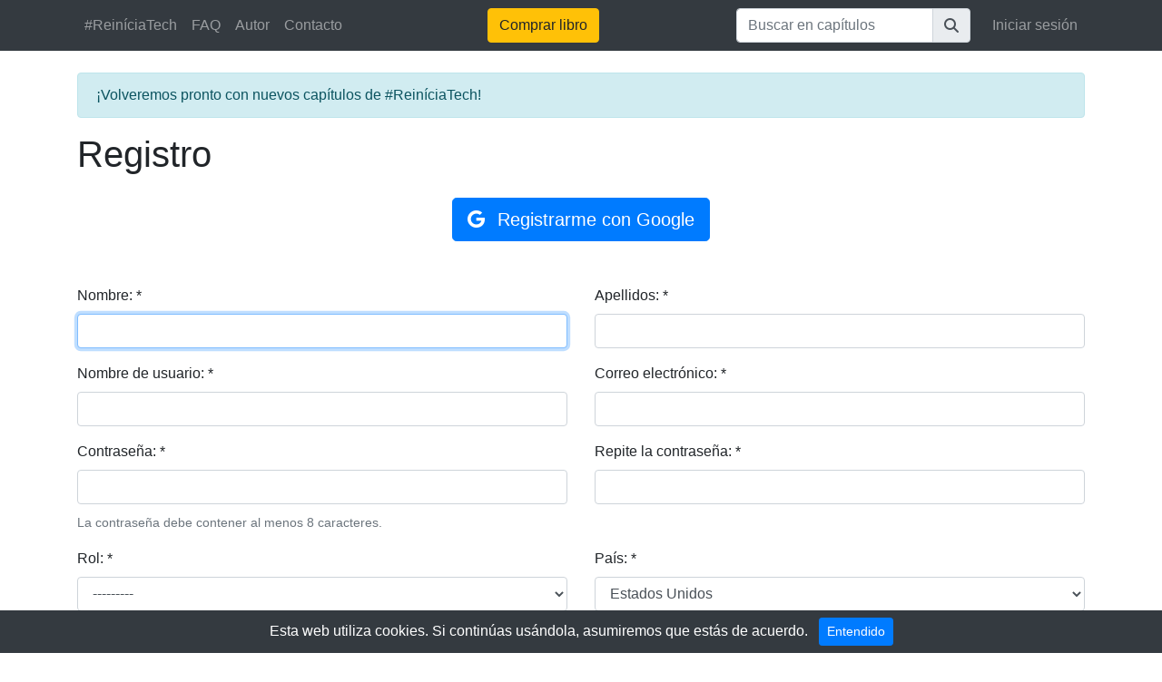

--- FILE ---
content_type: text/html; charset=utf-8
request_url: https://www.enriccaumons.com/auth/registration/?next=%2Flibros%2Freiniciatech%2Festo-no-es-agilidad-es-fatalidad-2%2F%23publicationReactions
body_size: 6470
content:
<!doctype html>
<html lang="es" class="h-100">
  <head>
    <meta charset="utf-8">
        <meta name="description" content="Sitio web de Enric Caumons Gou">
        <meta name="keywords" content="ReiníciaTech, reiníciate, desarrollo, dev, programación, tecnología, IT, tech, empresa, DevOps, barcelona, bcn, software, python, django, flask">
    <meta name="author" content="Enric Caumons Gou">
    <meta name="viewport" content="width=device-width, initial-scale=1, shrink-to-fit=no">
    <link rel="stylesheet" href="https://cdn.jsdelivr.net/npm/bootstrap@4.6.2/dist/css/bootstrap.min.css"
        integrity="sha384-xOolHFLEh07PJGoPkLv1IbcEPTNtaed2xpHsD9ESMhqIYd0nLMwNLD69Npy4HI+N" crossorigin="anonymous">
    <link rel="stylesheet" href="https://cdn.jsdelivr.net/npm/@fortawesome/fontawesome-free@6.5.1/css/all.min.css"
        integrity="sha256-wiz7ZSCn/btzhjKDQBms9Hx4sSeUYsDrTLg7roPstac=" crossorigin="anonymous">
    <link rel="stylesheet" href="https://cdn.jsdelivr.net/npm/toastr@2.1.4/build/toastr.min.css"
        integrity="sha256-R91pD48xW+oHbpJYGn5xR0Q7tMhH4xOrWn1QqMRINtA=" crossorigin="anonymous">
    <link rel="stylesheet" href="/static/css/common/base.css?v=0e2c3238">
    <title>  Registro
 | Enric Caumons</title>
    <link rel="shortcut icon" href="/media/favicon.ico?v=0e2c3238">
      <script async src="https://www.googletagmanager.com/gtag/js?id=G-19GFXHKN28"></script>
      <script>
        window.dataLayer = window.dataLayer || [];
        function gtag() { dataLayer.push(arguments); }
        gtag('js', new Date());
        gtag('config', 'G-19GFXHKN28');
      </script>
  </head>
  <body class="h-100">
    <div class="d-flex flex-column h-100">
      <nav class="navbar navbar-dark bg-dark fixed-top mb-4 navbar-expand-xl">
        <div class="container-xl">
          <ul class="navbar-nav main-options">
              <li class="nav-item ">
                <a class="nav-link" href="/libros/reiniciatech/">
                  #ReiníciaTech
                </a>
              </li>
          </ul>
          <button class="navbar-toggler" type="button" data-toggle="collapse" data-target="#navbarNav"
              aria-controls="navbarNav" aria-expanded="false" aria-label="Mostrar u ocultar navegación">
            <span class="navbar-toggler-icon"></span>
          </button>
          <div class="collapse navbar-collapse" id="navbarNav">
            <ul class="navbar-nav
">
                <li class="nav-item ">
                  <a class="nav-link" href="/faq/">FAQ</a>
                </li>
                <li class="nav-item ">
                  <a class="nav-link" href="/autor/">Autor</a>
                </li>
                <li class="nav-item ">
                  <a class="nav-link" href="/contacto/">Contacto</a>
                </li>
            </ul>

              <ul class="navbar-nav ml-auto my-3 my-xl-0">
                <li class="nav-item">
                    <a class="btn btn-warning" href="https://www.amazon.es/Rein%C3%ADciaTech-que-contado-acerca-tecnolog%C3%ADa/dp/8411440400/ref=monarch_sidesheet" target="_blank">
                      Comprar libro
                    </a>
                </li>
              </ul>

              <form action="/libros/reiniciatech/search/text/" method="get" class="form-inline ml-auto mr-3"
                  onsubmit="if ($(this).find(':input').val().trim().length < 3) return false;">
                <div class="input-group">
                  <input class="form-control" type="search" name="q" maxlength="120"
                        placeholder="Buscar en capítulos"
                      aria-label="Buscar publicaciones">
                  <div class="input-group-append">
                    <button type="submit" class="input-group-text btn btn-primary">
                      <i class="fa-solid fa-magnifying-glass"></i>
                    </button>
                  </div>
                </div>
              </form>
              <ul class="navbar-nav mt-3 mt-xl-0">
                  <li class="nav-item">
                    <a class="nav-link" href="/auth/login/?next=/auth/registration/">Iniciar sesión</a>
                  </li>
              </ul>
          </div>
        </div>
      </nav>
      <div class="container-xl">
          <div class="alert alert-info" role="alert">
            <p class="mb-0">¡Volveremos pronto con nuevos capítulos de #ReiníciaTech</strong>!</p>
          </div>
        <div>
  <h1 class="mb-4">Registro</h1>
  <p class="text-center mb-5">
    <a href="/auth/login/google/?next=/libros/reiniciatech/esto-no-es-agilidad-es-fatalidad-2/%23publicationReactions" class="btn btn-primary btn-lg">
      <i class="fa-brands fa-google mr-2"></i>
Registrarme con Google
    </a>
  </p>
  <form action="?next=/libros/reiniciatech/esto-no-es-agilidad-es-fatalidad-2/#publicationReactions" method="post">
    <input id="csrf_token" name="csrf_token" type="hidden" value="ImQ4MTUwMTg5MDcyZjJkZDU2MTgzOGJlMjNlMDcyZWYyMDhlMDAxYTki.aXB8JA.wIEjhaVQ-aBMvW-cl4JK2QuEQEQ">
    
    <div class="row form-group">
      <div class="col-md-6 mb-3 mb-md-0">
            <label for="name">Nombre</label>: *  <input autofocus class="form-control" id="name" maxlength="50" name="name" required type="text" value="">

      </div>
      <div class="col-md-6">
            <label for="surnames">Apellidos</label>: *  <input class="form-control" id="surnames" maxlength="100" name="surnames" required type="text" value="">

      </div>
    </div>
    <div class="row form-group">
      <div class="col-md-6 mb-3 mb-md-0">
            <label for="username">Nombre de usuario</label>: *  <input class="form-control" id="username" maxlength="25" name="username" required type="text" value="">

      </div>
      <div class="col-md-6">
            <label for="email">Correo electrónico</label>: *  <input class="form-control" id="email" maxlength="100" name="email" required type="email" value="">

      </div>
    </div>
    <div class="row form-group">
      <div class="col-md-6 mb-3 mb-md-0">
            <label for="password">Contraseña</label>: *  <input class="form-control" id="password" maxlength="255" name="password" required type="password" value="">

      </div>
      <div class="col-md-6">
            <label for="password2">Repite la contraseña</label>: *  <input class="form-control" id="password2" maxlength="255" name="password2" required type="password" value="">

      </div>
      <div class="col-12 mt-2">
        <small class="text-muted">
          La contraseña debe contener al menos 8 caracteres.
        </small>
      </div>
    </div>
    <div class="row form-group">
        <div class="col-md-6 mb-3 mb-md-0">
              <label for="role_id">Rol</label>: *  <select class="form-control" id="role_id" name="role_id" required><option selected value="">---------</option><option value="19">Administrador de bases de datos</option><option value="17">Administrador de sistemas</option><option value="9">Aficionado</option><option value="24">Analista funcional</option><option value="3">Analista programador</option><option value="4">Arquitecto</option><option value="1">Becario</option><option value="11">CEO</option><option value="7">CTO</option><option value="13">Consultor</option><option value="18">DevOps</option><option value="20">Diseñador</option><option value="12">Estudiante</option><option value="8">Formador</option><option value="10">Gerente</option><option value="6">Gestor de proyectos</option><option value="5">Jefe de equipo</option><option value="21">Maquetador</option><option value="14">Otro</option><option value="15">Profesor</option><option value="27">Programador backend</option><option value="26">Programador frontend</option><option value="2">Programador full stack</option><option value="16">Reclutador IT</option><option value="23">Recursos humanos</option><option value="22">Seguridad informática</option><option value="25">Tester</option></select>

        </div>
      <div class="col-md-6">
            <label for="country_code">País</label>: *  <select class="form-control" id="country_code" name="country_code" required><option value="">---------</option><option value="AF">Afganistán</option><option value="AL">Albania</option><option value="DE">Alemania</option><option value="AD">Andorra</option><option value="AO">Angola</option><option value="AI">Anguila</option><option value="AQ">Antártida</option><option value="AG">Antigua y Barbuda</option><option value="SA">Arabia Saudí</option><option value="DZ">Argelia</option><option value="AR">Argentina</option><option value="AM">Armenia</option><option value="AW">Aruba</option><option value="AU">Australia</option><option value="AT">Austria</option><option value="AZ">Azerbaiyán</option><option value="BS">Bahamas</option><option value="BD">Bangladés</option><option value="BB">Barbados</option><option value="BH">Baréin</option><option value="BE">Bélgica</option><option value="BZ">Belice</option><option value="BJ">Benín</option><option value="BM">Bermudas</option><option value="BY">Bielorrusia</option><option value="BO">Bolivia</option><option value="BA">Bosnia y Herzegovina</option><option value="BW">Botsuana</option><option value="BR">Brasil</option><option value="BN">Brunéi</option><option value="BG">Bulgaria</option><option value="BF">Burkina Faso</option><option value="BI">Burundi</option><option value="BT">Bután</option><option value="CV">Cabo Verde</option><option value="KH">Camboya</option><option value="CM">Camerún</option><option value="CA">Canadá</option><option value="BQ">Caribe neerlandés</option><option value="QA">Catar</option><option value="TD">Chad</option><option value="CZ">Chequia</option><option value="CL">Chile</option><option value="CN">China</option><option value="CY">Chipre</option><option value="VA">Ciudad del Vaticano</option><option value="CO">Colombia</option><option value="KM">Comoras</option><option value="CG">Congo</option><option value="KP">Corea del Norte</option><option value="KR">Corea del Sur</option><option value="CR">Costa Rica</option><option value="CI">Côte d’Ivoire</option><option value="HR">Croacia</option><option value="CU">Cuba</option><option value="CW">Curazao</option><option value="DK">Dinamarca</option><option value="DM">Dominica</option><option value="EC">Ecuador</option><option value="EG">Egipto</option><option value="SV">El Salvador</option><option value="AE">Emiratos Árabes Unidos</option><option value="ER">Eritrea</option><option value="SK">Eslovaquia</option><option value="SI">Eslovenia</option><option value="ES">España</option><option selected value="US">Estados Unidos</option><option value="EE">Estonia</option><option value="SZ">Esuatini</option><option value="ET">Etiopía</option><option value="PH">Filipinas</option><option value="FI">Finlandia</option><option value="FJ">Fiyi</option><option value="FR">Francia</option><option value="GA">Gabón</option><option value="GM">Gambia</option><option value="GE">Georgia</option><option value="GH">Ghana</option><option value="GI">Gibraltar</option><option value="GD">Granada</option><option value="GR">Grecia</option><option value="GL">Groenlandia</option><option value="GP">Guadalupe</option><option value="GU">Guam</option><option value="GT">Guatemala</option><option value="GF">Guayana Francesa</option><option value="GG">Guernsey</option><option value="GN">Guinea</option><option value="GQ">Guinea Ecuatorial</option><option value="GW">Guinea-Bisáu</option><option value="GY">Guyana</option><option value="HT">Haití</option><option value="HN">Honduras</option><option value="HU">Hungría</option><option value="IN">India</option><option value="ID">Indonesia</option><option value="IQ">Irak</option><option value="IR">Irán</option><option value="IE">Irlanda</option><option value="BV">Isla Bouvet</option><option value="IM">Isla de Man</option><option value="CX">Isla de Navidad</option><option value="NF">Isla Norfolk</option><option value="IS">Islandia</option><option value="AX">Islas Åland</option><option value="KY">Islas Caimán</option><option value="CC">Islas Cocos</option><option value="CK">Islas Cook</option><option value="FO">Islas Feroe</option><option value="GS">Islas Georgia del Sur y Sandwich del Sur</option><option value="HM">Islas Heard y McDonald</option><option value="FK">Islas Malvinas</option><option value="MP">Islas Marianas del Norte</option><option value="MH">Islas Marshall</option><option value="UM">Islas menores alejadas de EE. UU.</option><option value="PN">Islas Pitcairn</option><option value="SB">Islas Salomón</option><option value="TC">Islas Turcas y Caicos</option><option value="VG">Islas Vírgenes Británicas</option><option value="VI">Islas Vírgenes de EE. UU.</option><option value="IL">Israel</option><option value="IT">Italia</option><option value="JM">Jamaica</option><option value="JP">Japón</option><option value="JE">Jersey</option><option value="JO">Jordania</option><option value="KZ">Kazajistán</option><option value="KE">Kenia</option><option value="KG">Kirguistán</option><option value="KI">Kiribati</option><option value="KW">Kuwait</option><option value="LA">Laos</option><option value="LS">Lesoto</option><option value="LV">Letonia</option><option value="LB">Líbano</option><option value="LR">Liberia</option><option value="LY">Libia</option><option value="LI">Liechtenstein</option><option value="LT">Lituania</option><option value="LU">Luxemburgo</option><option value="MK">Macedonia del Norte</option><option value="MG">Madagascar</option><option value="MY">Malasia</option><option value="MW">Malaui</option><option value="MV">Maldivas</option><option value="ML">Mali</option><option value="MT">Malta</option><option value="MA">Marruecos</option><option value="MQ">Martinica</option><option value="MU">Mauricio</option><option value="MR">Mauritania</option><option value="YT">Mayotte</option><option value="MX">México</option><option value="FM">Micronesia</option><option value="MD">Moldavia</option><option value="MC">Mónaco</option><option value="MN">Mongolia</option><option value="ME">Montenegro</option><option value="MS">Montserrat</option><option value="MZ">Mozambique</option><option value="MM">Myanmar (Birmania),</option><option value="NA">Namibia</option><option value="NR">Nauru</option><option value="NP">Nepal</option><option value="NI">Nicaragua</option><option value="NE">Níger</option><option value="NG">Nigeria</option><option value="NU">Niue</option><option value="NO">Noruega</option><option value="NC">Nueva Caledonia</option><option value="NZ">Nueva Zelanda</option><option value="OM">Omán</option><option value="NL">Países Bajos</option><option value="PK">Pakistán</option><option value="PW">Palaos</option><option value="PA">Panamá</option><option value="PG">Papúa Nueva Guinea</option><option value="PY">Paraguay</option><option value="PE">Perú</option><option value="PF">Polinesia Francesa</option><option value="PL">Polonia</option><option value="PT">Portugal</option><option value="PR">Puerto Rico</option><option value="HK">RAE de Hong Kong (China),</option><option value="MO">RAE de Macao (China),</option><option value="GB">Reino Unido</option><option value="CF">República Centroafricana</option><option value="CD">República Democrática del Congo</option><option value="DO">República Dominicana</option><option value="RE">Reunión</option><option value="RW">Ruanda</option><option value="RO">Rumanía</option><option value="RU">Rusia</option><option value="EH">Sáhara Occidental</option><option value="WS">Samoa</option><option value="AS">Samoa Americana</option><option value="BL">San Bartolomé</option><option value="KN">San Cristóbal y Nieves</option><option value="SM">San Marino</option><option value="MF">San Martín</option><option value="PM">San Pedro y Miquelón</option><option value="VC">San Vicente y las Granadinas</option><option value="SH">Santa Elena</option><option value="LC">Santa Lucía</option><option value="ST">Santo Tomé y Príncipe</option><option value="SN">Senegal</option><option value="RS">Serbia</option><option value="SC">Seychelles</option><option value="SL">Sierra Leona</option><option value="SG">Singapur</option><option value="SX">Sint Maarten</option><option value="SY">Siria</option><option value="SO">Somalia</option><option value="LK">Sri Lanka</option><option value="ZA">Sudáfrica</option><option value="SD">Sudán</option><option value="SS">Sudán del Sur</option><option value="SE">Suecia</option><option value="CH">Suiza</option><option value="SR">Surinam</option><option value="SJ">Svalbard y Jan Mayen</option><option value="TH">Tailandia</option><option value="TW">Taiwán</option><option value="TZ">Tanzania</option><option value="TJ">Tayikistán</option><option value="IO">Territorio Británico del Océano Índico</option><option value="TF">Territorios Australes Franceses</option><option value="PS">Territorios Palestinos</option><option value="TL">Timor-Leste</option><option value="TG">Togo</option><option value="TK">Tokelau</option><option value="TO">Tonga</option><option value="TT">Trinidad y Tobago</option><option value="TN">Túnez</option><option value="TM">Turkmenistán</option><option value="TR">Turquía</option><option value="TV">Tuvalu</option><option value="UA">Ucrania</option><option value="UG">Uganda</option><option value="UY">Uruguay</option><option value="UZ">Uzbekistán</option><option value="VU">Vanuatu</option><option value="VE">Venezuela</option><option value="VN">Vietnam</option><option value="WF">Wallis y Futuna</option><option value="YE">Yemen</option><option value="DJ">Yibuti</option><option value="ZM">Zambia</option><option value="ZW">Zimbabue</option></select>

      </div>
    </div>
    <div class="form-group form-check">
        <input checked class="form-check-input" id="newsletter" name="newsletter" type="checkbox" value="y">
    <label class="form-check-label" for="newsletter">Suscribirme a la newsletter.</label>

    </div>
    <div class="form-group form-check">
    <input class="form-check-input" id="consentment" name="consentment" required type="checkbox" value="y">

  <label class="form-check-label" for="consentment">
    Acepto los <a href="/terminos/" target="_blank">términos y condiciones</a> y la <a href="/privacidad/" target="_blank">política de privacidad</a>.
  </label>
    </div>
    <div class="form-group">
        
<script src='https://www.google.com/recaptcha/api.js' async defer></script>
<div class="g-recaptcha" data-sitekey="6Ldl2ukdAAAAALkgxyfty_8o9kblJ0bmjjRMXPLZ"></div>


    </div>
    <a href="/auth/login/?next=/libros/reiniciatech/esto-no-es-agilidad-es-fatalidad-2/%23publicationReactions" class="btn btn-secondary mr-2">
      <i class="fa-solid fa-rotate-left mr-2"></i>Volver
    </a>
    <button type="submit" class="btn btn-primary">
      <i class="fa-solid fa-right-to-bracket mr-2"></i>Registrarme
    </button>
  </form>
        </div>
      </div>
<footer class="mt-auto pt-5 pb-lg-0">

  <div class="pb-3 bg-dark">
      <ul class="list-inline text-center pt-3 mb-0 social-networks">
          <li class="list-inline-item">
            <a href="https://www.linkedin.com/in/caumons/" target="_blank" class="text-light">
              <i class="fa-brands fa-linkedin fa-2x"></i>
            </a>
          </li>
          <li class="list-inline-item">
            <a href="https://twitter.com/caumons" target="_blank" class="text-light">
              <i class="fa-brands fa-square-x-twitter fa-2x"></i>
            </a>
          </li>
          <li class="list-inline-item">
            <a href="https://www.instagram.com/reiniciatech/" target="_blank" class="text-light">
              <i class="fa-brands fa-square-instagram fa-2x"></i>
            </a>
          </li>
      </ul>

      <ul class="list-inline text-center pt-3 mb-0 static-pages">
          <li class="list-inline-item">
            <a href="/terminos/" class="text-light">Términos y condiciones</a>
          </li>
          <li class="list-inline-item">
            <a href="/privacidad/" class="text-light">Política de privacidad</a>
          </li>
          <li class="list-inline-item">
            <a href="/cookies/" class="text-light">Política de cookies</a>
          </li>
      </ul>
  </div>
</footer>    </div>
      <div id="acceptCookies" class="fixed-bottom bg-dark text-white w-100 py-2 d-none">
        <p class="text-center mb-0">
          Esta web utiliza cookies. Si continúas usándola, asumiremos que estás de acuerdo.
          <button type="button" class="btn btn-sm btn-primary ml-2">Entendido</button>
        </p>
      </div>
      <script src="https://browser.sentry-cdn.com/7.92.0/bundle.tracing.min.js"
          integrity="sha384-aKJDoBURezKiYbbVgK4fy5qi3QvO0Fc/A2PLTMTxZpg4FD6ejGgRx8AbBN47vpyL" crossorigin="anonymous"></script>
      <script>
        Sentry.init({dsn: 'https://671d49597799411caed8596f53a7f4b9@o392523.ingest.sentry.io/6138719', environment: 'production'});
        Sentry.setTag('part', 'frontend');
        Sentry.setTag('server_name', 'www.enriccaumons.com');
      </script>
    <script src="https://code.jquery.com/jquery-3.7.1.min.js"
        integrity="sha256-/JqT3SQfawRcv/BIHPThkBvs0OEvtFFmqPF/lYI/Cxo=" crossorigin="anonymous"></script>
    <script src="https://cdn.jsdelivr.net/npm/popper.js@1.16.1/dist/umd/popper.min.js"
        integrity="sha384-9/reFTGAW83EW2RDu2S0VKaIzap3H66lZH81PoYlFhbGU+6BZp6G7niu735Sk7lN" crossorigin="anonymous"></script>
    <script src="https://cdn.jsdelivr.net/npm/bootstrap@4.6.2/dist/js/bootstrap.bundle.min.js"
        integrity="sha384-Fy6S3B9q64WdZWQUiU+q4/2Lc9npb8tCaSX9FK7E8HnRr0Jz8D6OP9dO5Vg3Q9ct" crossorigin="anonymous"></script>
    <script src="https://cdn.jsdelivr.net/npm/toastr@2.1.4/build/toastr.min.js"
        integrity="sha256-Hgwq1OBpJ276HUP9H3VJkSv9ZCGRGQN+JldPJ8pNcUM=" crossorigin="anonymous"></script>
    <script>
      $.ajaxSetup({
        beforeSend: function (jqXHR, settings) {
          if (!/^(GET|HEAD|OPTIONS|TRACE)$/i.test(settings.type) && !settings.crossDomain) {
            jqXHR.setRequestHeader('X-CSRFToken', 'ImQ4MTUwMTg5MDcyZjJkZDU2MTgzOGJlMjNlMDcyZWYyMDhlMDAxYTki.aXB8JA.wIEjhaVQ-aBMvW-cl4JK2QuEQEQ');
          }
        },
      });
    </script>
    <script src="/static/js/common/base.js?v=0e2c3238"></script>
  </body>
</html>

--- FILE ---
content_type: text/html; charset=utf-8
request_url: https://www.google.com/recaptcha/api2/anchor?ar=1&k=6Ldl2ukdAAAAALkgxyfty_8o9kblJ0bmjjRMXPLZ&co=aHR0cHM6Ly93d3cuZW5yaWNjYXVtb25zLmNvbTo0NDM.&hl=en&v=PoyoqOPhxBO7pBk68S4YbpHZ&size=normal&anchor-ms=20000&execute-ms=30000&cb=wv48j0n2vzrk
body_size: 49380
content:
<!DOCTYPE HTML><html dir="ltr" lang="en"><head><meta http-equiv="Content-Type" content="text/html; charset=UTF-8">
<meta http-equiv="X-UA-Compatible" content="IE=edge">
<title>reCAPTCHA</title>
<style type="text/css">
/* cyrillic-ext */
@font-face {
  font-family: 'Roboto';
  font-style: normal;
  font-weight: 400;
  font-stretch: 100%;
  src: url(//fonts.gstatic.com/s/roboto/v48/KFO7CnqEu92Fr1ME7kSn66aGLdTylUAMa3GUBHMdazTgWw.woff2) format('woff2');
  unicode-range: U+0460-052F, U+1C80-1C8A, U+20B4, U+2DE0-2DFF, U+A640-A69F, U+FE2E-FE2F;
}
/* cyrillic */
@font-face {
  font-family: 'Roboto';
  font-style: normal;
  font-weight: 400;
  font-stretch: 100%;
  src: url(//fonts.gstatic.com/s/roboto/v48/KFO7CnqEu92Fr1ME7kSn66aGLdTylUAMa3iUBHMdazTgWw.woff2) format('woff2');
  unicode-range: U+0301, U+0400-045F, U+0490-0491, U+04B0-04B1, U+2116;
}
/* greek-ext */
@font-face {
  font-family: 'Roboto';
  font-style: normal;
  font-weight: 400;
  font-stretch: 100%;
  src: url(//fonts.gstatic.com/s/roboto/v48/KFO7CnqEu92Fr1ME7kSn66aGLdTylUAMa3CUBHMdazTgWw.woff2) format('woff2');
  unicode-range: U+1F00-1FFF;
}
/* greek */
@font-face {
  font-family: 'Roboto';
  font-style: normal;
  font-weight: 400;
  font-stretch: 100%;
  src: url(//fonts.gstatic.com/s/roboto/v48/KFO7CnqEu92Fr1ME7kSn66aGLdTylUAMa3-UBHMdazTgWw.woff2) format('woff2');
  unicode-range: U+0370-0377, U+037A-037F, U+0384-038A, U+038C, U+038E-03A1, U+03A3-03FF;
}
/* math */
@font-face {
  font-family: 'Roboto';
  font-style: normal;
  font-weight: 400;
  font-stretch: 100%;
  src: url(//fonts.gstatic.com/s/roboto/v48/KFO7CnqEu92Fr1ME7kSn66aGLdTylUAMawCUBHMdazTgWw.woff2) format('woff2');
  unicode-range: U+0302-0303, U+0305, U+0307-0308, U+0310, U+0312, U+0315, U+031A, U+0326-0327, U+032C, U+032F-0330, U+0332-0333, U+0338, U+033A, U+0346, U+034D, U+0391-03A1, U+03A3-03A9, U+03B1-03C9, U+03D1, U+03D5-03D6, U+03F0-03F1, U+03F4-03F5, U+2016-2017, U+2034-2038, U+203C, U+2040, U+2043, U+2047, U+2050, U+2057, U+205F, U+2070-2071, U+2074-208E, U+2090-209C, U+20D0-20DC, U+20E1, U+20E5-20EF, U+2100-2112, U+2114-2115, U+2117-2121, U+2123-214F, U+2190, U+2192, U+2194-21AE, U+21B0-21E5, U+21F1-21F2, U+21F4-2211, U+2213-2214, U+2216-22FF, U+2308-230B, U+2310, U+2319, U+231C-2321, U+2336-237A, U+237C, U+2395, U+239B-23B7, U+23D0, U+23DC-23E1, U+2474-2475, U+25AF, U+25B3, U+25B7, U+25BD, U+25C1, U+25CA, U+25CC, U+25FB, U+266D-266F, U+27C0-27FF, U+2900-2AFF, U+2B0E-2B11, U+2B30-2B4C, U+2BFE, U+3030, U+FF5B, U+FF5D, U+1D400-1D7FF, U+1EE00-1EEFF;
}
/* symbols */
@font-face {
  font-family: 'Roboto';
  font-style: normal;
  font-weight: 400;
  font-stretch: 100%;
  src: url(//fonts.gstatic.com/s/roboto/v48/KFO7CnqEu92Fr1ME7kSn66aGLdTylUAMaxKUBHMdazTgWw.woff2) format('woff2');
  unicode-range: U+0001-000C, U+000E-001F, U+007F-009F, U+20DD-20E0, U+20E2-20E4, U+2150-218F, U+2190, U+2192, U+2194-2199, U+21AF, U+21E6-21F0, U+21F3, U+2218-2219, U+2299, U+22C4-22C6, U+2300-243F, U+2440-244A, U+2460-24FF, U+25A0-27BF, U+2800-28FF, U+2921-2922, U+2981, U+29BF, U+29EB, U+2B00-2BFF, U+4DC0-4DFF, U+FFF9-FFFB, U+10140-1018E, U+10190-1019C, U+101A0, U+101D0-101FD, U+102E0-102FB, U+10E60-10E7E, U+1D2C0-1D2D3, U+1D2E0-1D37F, U+1F000-1F0FF, U+1F100-1F1AD, U+1F1E6-1F1FF, U+1F30D-1F30F, U+1F315, U+1F31C, U+1F31E, U+1F320-1F32C, U+1F336, U+1F378, U+1F37D, U+1F382, U+1F393-1F39F, U+1F3A7-1F3A8, U+1F3AC-1F3AF, U+1F3C2, U+1F3C4-1F3C6, U+1F3CA-1F3CE, U+1F3D4-1F3E0, U+1F3ED, U+1F3F1-1F3F3, U+1F3F5-1F3F7, U+1F408, U+1F415, U+1F41F, U+1F426, U+1F43F, U+1F441-1F442, U+1F444, U+1F446-1F449, U+1F44C-1F44E, U+1F453, U+1F46A, U+1F47D, U+1F4A3, U+1F4B0, U+1F4B3, U+1F4B9, U+1F4BB, U+1F4BF, U+1F4C8-1F4CB, U+1F4D6, U+1F4DA, U+1F4DF, U+1F4E3-1F4E6, U+1F4EA-1F4ED, U+1F4F7, U+1F4F9-1F4FB, U+1F4FD-1F4FE, U+1F503, U+1F507-1F50B, U+1F50D, U+1F512-1F513, U+1F53E-1F54A, U+1F54F-1F5FA, U+1F610, U+1F650-1F67F, U+1F687, U+1F68D, U+1F691, U+1F694, U+1F698, U+1F6AD, U+1F6B2, U+1F6B9-1F6BA, U+1F6BC, U+1F6C6-1F6CF, U+1F6D3-1F6D7, U+1F6E0-1F6EA, U+1F6F0-1F6F3, U+1F6F7-1F6FC, U+1F700-1F7FF, U+1F800-1F80B, U+1F810-1F847, U+1F850-1F859, U+1F860-1F887, U+1F890-1F8AD, U+1F8B0-1F8BB, U+1F8C0-1F8C1, U+1F900-1F90B, U+1F93B, U+1F946, U+1F984, U+1F996, U+1F9E9, U+1FA00-1FA6F, U+1FA70-1FA7C, U+1FA80-1FA89, U+1FA8F-1FAC6, U+1FACE-1FADC, U+1FADF-1FAE9, U+1FAF0-1FAF8, U+1FB00-1FBFF;
}
/* vietnamese */
@font-face {
  font-family: 'Roboto';
  font-style: normal;
  font-weight: 400;
  font-stretch: 100%;
  src: url(//fonts.gstatic.com/s/roboto/v48/KFO7CnqEu92Fr1ME7kSn66aGLdTylUAMa3OUBHMdazTgWw.woff2) format('woff2');
  unicode-range: U+0102-0103, U+0110-0111, U+0128-0129, U+0168-0169, U+01A0-01A1, U+01AF-01B0, U+0300-0301, U+0303-0304, U+0308-0309, U+0323, U+0329, U+1EA0-1EF9, U+20AB;
}
/* latin-ext */
@font-face {
  font-family: 'Roboto';
  font-style: normal;
  font-weight: 400;
  font-stretch: 100%;
  src: url(//fonts.gstatic.com/s/roboto/v48/KFO7CnqEu92Fr1ME7kSn66aGLdTylUAMa3KUBHMdazTgWw.woff2) format('woff2');
  unicode-range: U+0100-02BA, U+02BD-02C5, U+02C7-02CC, U+02CE-02D7, U+02DD-02FF, U+0304, U+0308, U+0329, U+1D00-1DBF, U+1E00-1E9F, U+1EF2-1EFF, U+2020, U+20A0-20AB, U+20AD-20C0, U+2113, U+2C60-2C7F, U+A720-A7FF;
}
/* latin */
@font-face {
  font-family: 'Roboto';
  font-style: normal;
  font-weight: 400;
  font-stretch: 100%;
  src: url(//fonts.gstatic.com/s/roboto/v48/KFO7CnqEu92Fr1ME7kSn66aGLdTylUAMa3yUBHMdazQ.woff2) format('woff2');
  unicode-range: U+0000-00FF, U+0131, U+0152-0153, U+02BB-02BC, U+02C6, U+02DA, U+02DC, U+0304, U+0308, U+0329, U+2000-206F, U+20AC, U+2122, U+2191, U+2193, U+2212, U+2215, U+FEFF, U+FFFD;
}
/* cyrillic-ext */
@font-face {
  font-family: 'Roboto';
  font-style: normal;
  font-weight: 500;
  font-stretch: 100%;
  src: url(//fonts.gstatic.com/s/roboto/v48/KFO7CnqEu92Fr1ME7kSn66aGLdTylUAMa3GUBHMdazTgWw.woff2) format('woff2');
  unicode-range: U+0460-052F, U+1C80-1C8A, U+20B4, U+2DE0-2DFF, U+A640-A69F, U+FE2E-FE2F;
}
/* cyrillic */
@font-face {
  font-family: 'Roboto';
  font-style: normal;
  font-weight: 500;
  font-stretch: 100%;
  src: url(//fonts.gstatic.com/s/roboto/v48/KFO7CnqEu92Fr1ME7kSn66aGLdTylUAMa3iUBHMdazTgWw.woff2) format('woff2');
  unicode-range: U+0301, U+0400-045F, U+0490-0491, U+04B0-04B1, U+2116;
}
/* greek-ext */
@font-face {
  font-family: 'Roboto';
  font-style: normal;
  font-weight: 500;
  font-stretch: 100%;
  src: url(//fonts.gstatic.com/s/roboto/v48/KFO7CnqEu92Fr1ME7kSn66aGLdTylUAMa3CUBHMdazTgWw.woff2) format('woff2');
  unicode-range: U+1F00-1FFF;
}
/* greek */
@font-face {
  font-family: 'Roboto';
  font-style: normal;
  font-weight: 500;
  font-stretch: 100%;
  src: url(//fonts.gstatic.com/s/roboto/v48/KFO7CnqEu92Fr1ME7kSn66aGLdTylUAMa3-UBHMdazTgWw.woff2) format('woff2');
  unicode-range: U+0370-0377, U+037A-037F, U+0384-038A, U+038C, U+038E-03A1, U+03A3-03FF;
}
/* math */
@font-face {
  font-family: 'Roboto';
  font-style: normal;
  font-weight: 500;
  font-stretch: 100%;
  src: url(//fonts.gstatic.com/s/roboto/v48/KFO7CnqEu92Fr1ME7kSn66aGLdTylUAMawCUBHMdazTgWw.woff2) format('woff2');
  unicode-range: U+0302-0303, U+0305, U+0307-0308, U+0310, U+0312, U+0315, U+031A, U+0326-0327, U+032C, U+032F-0330, U+0332-0333, U+0338, U+033A, U+0346, U+034D, U+0391-03A1, U+03A3-03A9, U+03B1-03C9, U+03D1, U+03D5-03D6, U+03F0-03F1, U+03F4-03F5, U+2016-2017, U+2034-2038, U+203C, U+2040, U+2043, U+2047, U+2050, U+2057, U+205F, U+2070-2071, U+2074-208E, U+2090-209C, U+20D0-20DC, U+20E1, U+20E5-20EF, U+2100-2112, U+2114-2115, U+2117-2121, U+2123-214F, U+2190, U+2192, U+2194-21AE, U+21B0-21E5, U+21F1-21F2, U+21F4-2211, U+2213-2214, U+2216-22FF, U+2308-230B, U+2310, U+2319, U+231C-2321, U+2336-237A, U+237C, U+2395, U+239B-23B7, U+23D0, U+23DC-23E1, U+2474-2475, U+25AF, U+25B3, U+25B7, U+25BD, U+25C1, U+25CA, U+25CC, U+25FB, U+266D-266F, U+27C0-27FF, U+2900-2AFF, U+2B0E-2B11, U+2B30-2B4C, U+2BFE, U+3030, U+FF5B, U+FF5D, U+1D400-1D7FF, U+1EE00-1EEFF;
}
/* symbols */
@font-face {
  font-family: 'Roboto';
  font-style: normal;
  font-weight: 500;
  font-stretch: 100%;
  src: url(//fonts.gstatic.com/s/roboto/v48/KFO7CnqEu92Fr1ME7kSn66aGLdTylUAMaxKUBHMdazTgWw.woff2) format('woff2');
  unicode-range: U+0001-000C, U+000E-001F, U+007F-009F, U+20DD-20E0, U+20E2-20E4, U+2150-218F, U+2190, U+2192, U+2194-2199, U+21AF, U+21E6-21F0, U+21F3, U+2218-2219, U+2299, U+22C4-22C6, U+2300-243F, U+2440-244A, U+2460-24FF, U+25A0-27BF, U+2800-28FF, U+2921-2922, U+2981, U+29BF, U+29EB, U+2B00-2BFF, U+4DC0-4DFF, U+FFF9-FFFB, U+10140-1018E, U+10190-1019C, U+101A0, U+101D0-101FD, U+102E0-102FB, U+10E60-10E7E, U+1D2C0-1D2D3, U+1D2E0-1D37F, U+1F000-1F0FF, U+1F100-1F1AD, U+1F1E6-1F1FF, U+1F30D-1F30F, U+1F315, U+1F31C, U+1F31E, U+1F320-1F32C, U+1F336, U+1F378, U+1F37D, U+1F382, U+1F393-1F39F, U+1F3A7-1F3A8, U+1F3AC-1F3AF, U+1F3C2, U+1F3C4-1F3C6, U+1F3CA-1F3CE, U+1F3D4-1F3E0, U+1F3ED, U+1F3F1-1F3F3, U+1F3F5-1F3F7, U+1F408, U+1F415, U+1F41F, U+1F426, U+1F43F, U+1F441-1F442, U+1F444, U+1F446-1F449, U+1F44C-1F44E, U+1F453, U+1F46A, U+1F47D, U+1F4A3, U+1F4B0, U+1F4B3, U+1F4B9, U+1F4BB, U+1F4BF, U+1F4C8-1F4CB, U+1F4D6, U+1F4DA, U+1F4DF, U+1F4E3-1F4E6, U+1F4EA-1F4ED, U+1F4F7, U+1F4F9-1F4FB, U+1F4FD-1F4FE, U+1F503, U+1F507-1F50B, U+1F50D, U+1F512-1F513, U+1F53E-1F54A, U+1F54F-1F5FA, U+1F610, U+1F650-1F67F, U+1F687, U+1F68D, U+1F691, U+1F694, U+1F698, U+1F6AD, U+1F6B2, U+1F6B9-1F6BA, U+1F6BC, U+1F6C6-1F6CF, U+1F6D3-1F6D7, U+1F6E0-1F6EA, U+1F6F0-1F6F3, U+1F6F7-1F6FC, U+1F700-1F7FF, U+1F800-1F80B, U+1F810-1F847, U+1F850-1F859, U+1F860-1F887, U+1F890-1F8AD, U+1F8B0-1F8BB, U+1F8C0-1F8C1, U+1F900-1F90B, U+1F93B, U+1F946, U+1F984, U+1F996, U+1F9E9, U+1FA00-1FA6F, U+1FA70-1FA7C, U+1FA80-1FA89, U+1FA8F-1FAC6, U+1FACE-1FADC, U+1FADF-1FAE9, U+1FAF0-1FAF8, U+1FB00-1FBFF;
}
/* vietnamese */
@font-face {
  font-family: 'Roboto';
  font-style: normal;
  font-weight: 500;
  font-stretch: 100%;
  src: url(//fonts.gstatic.com/s/roboto/v48/KFO7CnqEu92Fr1ME7kSn66aGLdTylUAMa3OUBHMdazTgWw.woff2) format('woff2');
  unicode-range: U+0102-0103, U+0110-0111, U+0128-0129, U+0168-0169, U+01A0-01A1, U+01AF-01B0, U+0300-0301, U+0303-0304, U+0308-0309, U+0323, U+0329, U+1EA0-1EF9, U+20AB;
}
/* latin-ext */
@font-face {
  font-family: 'Roboto';
  font-style: normal;
  font-weight: 500;
  font-stretch: 100%;
  src: url(//fonts.gstatic.com/s/roboto/v48/KFO7CnqEu92Fr1ME7kSn66aGLdTylUAMa3KUBHMdazTgWw.woff2) format('woff2');
  unicode-range: U+0100-02BA, U+02BD-02C5, U+02C7-02CC, U+02CE-02D7, U+02DD-02FF, U+0304, U+0308, U+0329, U+1D00-1DBF, U+1E00-1E9F, U+1EF2-1EFF, U+2020, U+20A0-20AB, U+20AD-20C0, U+2113, U+2C60-2C7F, U+A720-A7FF;
}
/* latin */
@font-face {
  font-family: 'Roboto';
  font-style: normal;
  font-weight: 500;
  font-stretch: 100%;
  src: url(//fonts.gstatic.com/s/roboto/v48/KFO7CnqEu92Fr1ME7kSn66aGLdTylUAMa3yUBHMdazQ.woff2) format('woff2');
  unicode-range: U+0000-00FF, U+0131, U+0152-0153, U+02BB-02BC, U+02C6, U+02DA, U+02DC, U+0304, U+0308, U+0329, U+2000-206F, U+20AC, U+2122, U+2191, U+2193, U+2212, U+2215, U+FEFF, U+FFFD;
}
/* cyrillic-ext */
@font-face {
  font-family: 'Roboto';
  font-style: normal;
  font-weight: 900;
  font-stretch: 100%;
  src: url(//fonts.gstatic.com/s/roboto/v48/KFO7CnqEu92Fr1ME7kSn66aGLdTylUAMa3GUBHMdazTgWw.woff2) format('woff2');
  unicode-range: U+0460-052F, U+1C80-1C8A, U+20B4, U+2DE0-2DFF, U+A640-A69F, U+FE2E-FE2F;
}
/* cyrillic */
@font-face {
  font-family: 'Roboto';
  font-style: normal;
  font-weight: 900;
  font-stretch: 100%;
  src: url(//fonts.gstatic.com/s/roboto/v48/KFO7CnqEu92Fr1ME7kSn66aGLdTylUAMa3iUBHMdazTgWw.woff2) format('woff2');
  unicode-range: U+0301, U+0400-045F, U+0490-0491, U+04B0-04B1, U+2116;
}
/* greek-ext */
@font-face {
  font-family: 'Roboto';
  font-style: normal;
  font-weight: 900;
  font-stretch: 100%;
  src: url(//fonts.gstatic.com/s/roboto/v48/KFO7CnqEu92Fr1ME7kSn66aGLdTylUAMa3CUBHMdazTgWw.woff2) format('woff2');
  unicode-range: U+1F00-1FFF;
}
/* greek */
@font-face {
  font-family: 'Roboto';
  font-style: normal;
  font-weight: 900;
  font-stretch: 100%;
  src: url(//fonts.gstatic.com/s/roboto/v48/KFO7CnqEu92Fr1ME7kSn66aGLdTylUAMa3-UBHMdazTgWw.woff2) format('woff2');
  unicode-range: U+0370-0377, U+037A-037F, U+0384-038A, U+038C, U+038E-03A1, U+03A3-03FF;
}
/* math */
@font-face {
  font-family: 'Roboto';
  font-style: normal;
  font-weight: 900;
  font-stretch: 100%;
  src: url(//fonts.gstatic.com/s/roboto/v48/KFO7CnqEu92Fr1ME7kSn66aGLdTylUAMawCUBHMdazTgWw.woff2) format('woff2');
  unicode-range: U+0302-0303, U+0305, U+0307-0308, U+0310, U+0312, U+0315, U+031A, U+0326-0327, U+032C, U+032F-0330, U+0332-0333, U+0338, U+033A, U+0346, U+034D, U+0391-03A1, U+03A3-03A9, U+03B1-03C9, U+03D1, U+03D5-03D6, U+03F0-03F1, U+03F4-03F5, U+2016-2017, U+2034-2038, U+203C, U+2040, U+2043, U+2047, U+2050, U+2057, U+205F, U+2070-2071, U+2074-208E, U+2090-209C, U+20D0-20DC, U+20E1, U+20E5-20EF, U+2100-2112, U+2114-2115, U+2117-2121, U+2123-214F, U+2190, U+2192, U+2194-21AE, U+21B0-21E5, U+21F1-21F2, U+21F4-2211, U+2213-2214, U+2216-22FF, U+2308-230B, U+2310, U+2319, U+231C-2321, U+2336-237A, U+237C, U+2395, U+239B-23B7, U+23D0, U+23DC-23E1, U+2474-2475, U+25AF, U+25B3, U+25B7, U+25BD, U+25C1, U+25CA, U+25CC, U+25FB, U+266D-266F, U+27C0-27FF, U+2900-2AFF, U+2B0E-2B11, U+2B30-2B4C, U+2BFE, U+3030, U+FF5B, U+FF5D, U+1D400-1D7FF, U+1EE00-1EEFF;
}
/* symbols */
@font-face {
  font-family: 'Roboto';
  font-style: normal;
  font-weight: 900;
  font-stretch: 100%;
  src: url(//fonts.gstatic.com/s/roboto/v48/KFO7CnqEu92Fr1ME7kSn66aGLdTylUAMaxKUBHMdazTgWw.woff2) format('woff2');
  unicode-range: U+0001-000C, U+000E-001F, U+007F-009F, U+20DD-20E0, U+20E2-20E4, U+2150-218F, U+2190, U+2192, U+2194-2199, U+21AF, U+21E6-21F0, U+21F3, U+2218-2219, U+2299, U+22C4-22C6, U+2300-243F, U+2440-244A, U+2460-24FF, U+25A0-27BF, U+2800-28FF, U+2921-2922, U+2981, U+29BF, U+29EB, U+2B00-2BFF, U+4DC0-4DFF, U+FFF9-FFFB, U+10140-1018E, U+10190-1019C, U+101A0, U+101D0-101FD, U+102E0-102FB, U+10E60-10E7E, U+1D2C0-1D2D3, U+1D2E0-1D37F, U+1F000-1F0FF, U+1F100-1F1AD, U+1F1E6-1F1FF, U+1F30D-1F30F, U+1F315, U+1F31C, U+1F31E, U+1F320-1F32C, U+1F336, U+1F378, U+1F37D, U+1F382, U+1F393-1F39F, U+1F3A7-1F3A8, U+1F3AC-1F3AF, U+1F3C2, U+1F3C4-1F3C6, U+1F3CA-1F3CE, U+1F3D4-1F3E0, U+1F3ED, U+1F3F1-1F3F3, U+1F3F5-1F3F7, U+1F408, U+1F415, U+1F41F, U+1F426, U+1F43F, U+1F441-1F442, U+1F444, U+1F446-1F449, U+1F44C-1F44E, U+1F453, U+1F46A, U+1F47D, U+1F4A3, U+1F4B0, U+1F4B3, U+1F4B9, U+1F4BB, U+1F4BF, U+1F4C8-1F4CB, U+1F4D6, U+1F4DA, U+1F4DF, U+1F4E3-1F4E6, U+1F4EA-1F4ED, U+1F4F7, U+1F4F9-1F4FB, U+1F4FD-1F4FE, U+1F503, U+1F507-1F50B, U+1F50D, U+1F512-1F513, U+1F53E-1F54A, U+1F54F-1F5FA, U+1F610, U+1F650-1F67F, U+1F687, U+1F68D, U+1F691, U+1F694, U+1F698, U+1F6AD, U+1F6B2, U+1F6B9-1F6BA, U+1F6BC, U+1F6C6-1F6CF, U+1F6D3-1F6D7, U+1F6E0-1F6EA, U+1F6F0-1F6F3, U+1F6F7-1F6FC, U+1F700-1F7FF, U+1F800-1F80B, U+1F810-1F847, U+1F850-1F859, U+1F860-1F887, U+1F890-1F8AD, U+1F8B0-1F8BB, U+1F8C0-1F8C1, U+1F900-1F90B, U+1F93B, U+1F946, U+1F984, U+1F996, U+1F9E9, U+1FA00-1FA6F, U+1FA70-1FA7C, U+1FA80-1FA89, U+1FA8F-1FAC6, U+1FACE-1FADC, U+1FADF-1FAE9, U+1FAF0-1FAF8, U+1FB00-1FBFF;
}
/* vietnamese */
@font-face {
  font-family: 'Roboto';
  font-style: normal;
  font-weight: 900;
  font-stretch: 100%;
  src: url(//fonts.gstatic.com/s/roboto/v48/KFO7CnqEu92Fr1ME7kSn66aGLdTylUAMa3OUBHMdazTgWw.woff2) format('woff2');
  unicode-range: U+0102-0103, U+0110-0111, U+0128-0129, U+0168-0169, U+01A0-01A1, U+01AF-01B0, U+0300-0301, U+0303-0304, U+0308-0309, U+0323, U+0329, U+1EA0-1EF9, U+20AB;
}
/* latin-ext */
@font-face {
  font-family: 'Roboto';
  font-style: normal;
  font-weight: 900;
  font-stretch: 100%;
  src: url(//fonts.gstatic.com/s/roboto/v48/KFO7CnqEu92Fr1ME7kSn66aGLdTylUAMa3KUBHMdazTgWw.woff2) format('woff2');
  unicode-range: U+0100-02BA, U+02BD-02C5, U+02C7-02CC, U+02CE-02D7, U+02DD-02FF, U+0304, U+0308, U+0329, U+1D00-1DBF, U+1E00-1E9F, U+1EF2-1EFF, U+2020, U+20A0-20AB, U+20AD-20C0, U+2113, U+2C60-2C7F, U+A720-A7FF;
}
/* latin */
@font-face {
  font-family: 'Roboto';
  font-style: normal;
  font-weight: 900;
  font-stretch: 100%;
  src: url(//fonts.gstatic.com/s/roboto/v48/KFO7CnqEu92Fr1ME7kSn66aGLdTylUAMa3yUBHMdazQ.woff2) format('woff2');
  unicode-range: U+0000-00FF, U+0131, U+0152-0153, U+02BB-02BC, U+02C6, U+02DA, U+02DC, U+0304, U+0308, U+0329, U+2000-206F, U+20AC, U+2122, U+2191, U+2193, U+2212, U+2215, U+FEFF, U+FFFD;
}

</style>
<link rel="stylesheet" type="text/css" href="https://www.gstatic.com/recaptcha/releases/PoyoqOPhxBO7pBk68S4YbpHZ/styles__ltr.css">
<script nonce="5C4heWmShvDuCisDZBEJXg" type="text/javascript">window['__recaptcha_api'] = 'https://www.google.com/recaptcha/api2/';</script>
<script type="text/javascript" src="https://www.gstatic.com/recaptcha/releases/PoyoqOPhxBO7pBk68S4YbpHZ/recaptcha__en.js" nonce="5C4heWmShvDuCisDZBEJXg">
      
    </script></head>
<body><div id="rc-anchor-alert" class="rc-anchor-alert"></div>
<input type="hidden" id="recaptcha-token" value="[base64]">
<script type="text/javascript" nonce="5C4heWmShvDuCisDZBEJXg">
      recaptcha.anchor.Main.init("[\x22ainput\x22,[\x22bgdata\x22,\x22\x22,\[base64]/[base64]/[base64]/[base64]/[base64]/UltsKytdPUU6KEU8MjA0OD9SW2wrK109RT4+NnwxOTI6KChFJjY0NTEyKT09NTUyOTYmJk0rMTxjLmxlbmd0aCYmKGMuY2hhckNvZGVBdChNKzEpJjY0NTEyKT09NTYzMjA/[base64]/[base64]/[base64]/[base64]/[base64]/[base64]/[base64]\x22,\[base64]\\u003d\x22,\x22bsKSw6bCtAVJFVHCtR4swqBow5LDq8Ojaw5hwrzCkmNxw6jCp8OgD8OlScK/RAp7w5rDkzrCtlnConFQc8Kqw6B2aTEbwqJofibCrScKesKvwpbCrxFSw7fCgDfCj8OHwqjDiDjDh8K3MMKuw5/CoyPDqMO+wozCnHrCrz9Qwq0vwocaBX/Co8Oxw53DkMOzXsO/NDHCnMOmZyQ6w7wQXjvDnQHCgVkbAsO6Z3zDhkLCs8KywpPChsKXVUIjwrzDgsKywpwZw5sjw6nDpB7CgsK8w4RWw6F9w6FnwohuMMK/[base64]/QMKABW/CiAQbw6VMX3nCh8KFw5MnwpbCqsKJC1MJwrZSfyFrwr9QFMOewpdOTsOKwoXCmkN2wpXDjMOrw6kxXiN9N8OPRytrwr9EKsKEw7HCrcKWw4ArwqrDmWNNwq9OwpVzfQoIA8OYFk/DkhbCgsOHw5clw4Fjw6hPYnpyGMKlLjvCgsK5Z8OIDV1dSR/DjnVnwr3DkVNgLMKVw5BAwq5Tw40Iwp1ad3xIHcO1aMONw5hwwp5Hw6rDpcK2OsKNwodNEAgARcKrwr1zKiYmZCEpwozDicOoO8KsNcOjOizChwHCq8OeDcK0N11xw4TDtsOuS8OcwpotPcKkCXDCuMO6w53ClWnCiyZFw6/Cq8Oqw68qWWl2PcKwCQnCnCHCoEURwp/DncO3w5jDsTzDpyBlNgVHdsKPwqstJ8Orw71RwqZTKcKPwqnDosOvw5o4w7XCgQpoIgvCpcOsw7hBXcKew4DDhMKDw4/CmAo/[base64]/CvmoVwphLL8KBd0vDgSPCtMOdw5PDvcKtUMOqwrYQwrHCmcKlw6lGF8OZwpbCvcK9J8KdQBvDvsOmJw7ChU1SN8KhwrHCo8OuccKVQ8KWwpjCqVDDoUXCshHCtCfDmcOgBAI4w709w4TDisKECUnCuWHCjS0Ew7bCt8K7bcOdwoYfw4tLwrrCrcOkYcK/I2rCqsK2w6jCiB/CrWTDnMKHw5AqXsOuFng3ccKeasKtD8KzFmYEIsKuwpogMyXCvMKxdcOSw6cbwp05QU5Ww5xrwprDj8KOa8K7w5pHw7TDi8KgwrnDpXASbsKGwpHDk3rDq8Ojw70ywqt9wqTCo8KPw63DiCp7w7BdwrB7w7/CiATDt0dCY1V8TcKQw7IPd8K/w4TDpFXDmcOyw6xlScOObF7CisKCKzocYCU8wqZ+wqJNQGrDm8OEQhzDnMKwJkQOwr9tFsO2w4XCpiDCm3fChDfCvcKywobDvsOAVsKfUD/DlHdNw7Vsa8O4wrw2w60UEMORBx/[base64]/fkM8wpljwpZ/wqIYw5phKMOcdMO0wqxmwo0iWnTDtG07L8OBwoDCqRZwwokuwrvDjsOwXsKtP8O/Xx4bwpomwpXCrsOtZsK8K2pzIMOJHD7CvFbDt37CtMKlb8OZw6YKP8OOw7PCtEYDwqzCo8O7ccKFwrXCtA/DrgFnw70Fw4wGw6Btwo0zwqItcsKzFcKzw4XDnsK6O8KNZ2LDjScxAcO1woHDicOXw4ZAc8KdN8OiwqDDjsOTUUJ/worCv3zDssO9DsOFwqXCqTDCsRlIS8OIOxl7PMOvw5RPw5c6woLCn8O5GBBVw5DCgBHDoMK1WClcw5DClATCocO2wpDDkWTCpzYzKE/[base64]/[base64]/DuwowfVzDsQMDw4l5NcOJBBnDsT/[base64]/DmDTCvRLDrsOzB8KhARXDr8OiHhYWNBkBcj3DgT45QRIIYcK4w5XCvMOUZsOmP8OGKMORJC0rTignw6vCmsOsOF1kw5XDtUTCoMO8w73Dm07CoWIEw5JHwoQZAsKHwqPDsUgHwovCj2TCvcKMBsOEw6k9NMKSUXljNMO9w709w6vCmjTDkMKQwoDCk8OCw7dAw5/DhU7CrcOnCcO1wpfClsKNwprDsUjDvXdPS2PCjwoDw64tw5/CqwXDk8K7w6fCvDgPFcKCw5fDjcKJOcO5wqYCw4rDtsODw6jDrsOxwoHDi8OqOTAOQWIhw7JoJsO8csKfWxV8WT5Lw6zDrcOTwr52w67DtzYtwqoYwqbDogzChhU/[base64]/DscKLOTRbw7XCsBnCjsKpwrQ5SD3DoMOZKH/Ck8OgGDALI8KzNcOaw4xRY3DDrMOnw5bDkXXCr8O5QsKEZMK9XMOGYyUNB8KIwqbDk3Ywwp4SJgvDuwzDsG3CvsOeIldBw6nDlMKfwrvDpMOOwpMAwp4Nw4EPw4JnwoEiwqfDmMOWw59OwqM8ZnfCs8O1wqRcw7caw7MZAcKzScKvw6rDicOWw4MkcU/DhsOdwoLCoVPCjMOaw4XClsOKwrEaf8O2UsKCVcOxfMKHwow/M8OZKgUDw7/Duh9uwptEw53CiDnDssOaAMOcGGPCs8KZw53DiBBAwps5NDs2w6sEVsKcLcKdw4RkMChGwq9+GjvCpVJCb8KDUhETf8KVw5bCoCp9bMKFfsOaScO4CgTDqXPDu8O4woDCm8KewrfDvMOZY8KZwqBHYMO5w7Bnwp/CiSszwqhXw6/[base64]/DrBZ2wqzCs8Kew4XDmGBfw742ZRXClMKZCFdrw6rCv8KOSwZICWzDucOkw4Arwq/[base64]/GsKWIsOiFRliwq5OVcOeHGs/wpDDqgHCsHJRwrJ8FALDl8K/ETN7Dj/DmMOOwoUDH8KSw7fCpMOVw4XCiTMfRX/CvMO/wqbCm3gMwo7DvMOLwpcxwrvDnsKUwpTCgMK4Qx4gwpzCqwLDs3o+w7jCnsKFwrYvNMKCw4lcOMKHwqwZEsKWwofCqsOoVMO8GsOqw6fCoFjDrcK7w7gxX8O9H8KdWcOIw5vCjcOSK8OsQUzDgj4nwrp9w6PDpsOmI8K/Q8O4EsOXTGgGX1TDqDnChcKbWzprw4EUw7HCl2N8CQzCnEtqZ8OVDMOgw5bDv8KQwoDCqxbCvHvDlE5ow4jCqC/[base64]/DoWlOwq5cQX/CpmQzwobDusO8FgxBV39xBWHDocOWwojDlxJYw6gaETh/MiFkwq8JUEY0GWkILH/[base64]/[base64]/w5wkw4rCkcKIwqzDpnfCkCQwHHQlAsOBwpRDZsOew5bCpcKFY8O/AMKfwrFnwq/DvEPCp8KDc3UiFlDCr8OxAcO2w7fDjsOXdFHCvCXDmxl3w6TCi8KvwoMrwqbDjk3DtVHCg1JfeCcHJ8OKDcO9YsOnwqZDwq8GdTrDnHQnw7YrMFzDhsONw4JdZsK5wrpERl0Zw4EJw75oEsOJJwXCm3RtYcKUWzAbN8KTwq4NwobDm8OUb3PDqALCjk/CpsOJbC3CvMOcw53DglTChsOrwr7DsR5bw4DCl8O/PgI9wq8xw6FeBBHDpHxaP8Ofwp1twpLDuTZdwoxCW8OyTsKtw6fCgMKcwrzCv2ohwq50woDCr8Oxw5jDlW/Dm8OqNMK6wqTCrwBnCWoMMCfCh8KxwodBw4x0wpUjdsKhEcKzw4zDhCPCiC4jw5l5MmvDh8KkwqpydmtRBcKnwpQKV8OKVwtNw74aw4dZICfCmcOLw73DqsO8bFsHw47Dn8KbwrrDmSDDqlTDoGrCo8Olw7R/w7kSw6PDnTvCji4twqw0ZADDrsK2eTDDmsKtPj/CnsOQTMK8fwrDrMKAw5fCnBMXPcO+w4XDuiVqwoZTwp/[base64]/[base64]/DusKGTl3CqcOFw6VOwqzCoMKJMcOtZ3zDjcOOOCxwNkAEd8OhFEYkw5BTLsOQw7TCqVd5IXfCkzbCoAsQaMKkwr9URkQRMBTCocKyw64+dsKwdcOYbwBsw6ZawqjChRLCncKaw7XDtcKyw7fDowozwprCtmE0wq7Cq8KHWcKEw4zCk8KeZ2rDi8KGQMOzDMK/w5djBcOCal7Dg8KtJxLDi8O2woTDssO4HcK4wojDj3XCssO+e8KkwpYGBRjDu8OAAMOjwrNYwoJnw6USL8K0VDBAwpVywrYJEcKnwp/DkUMsR8ObXQZJwoPDr8OuwpUxw6E3wqYRw6HDq8KtbcKhFcOVwoJdwovCqnrCscOxE0pza8KlM8K/[base64]/[base64]/DgXTCnSjDmS0fwqtqJcKTw5hUF8OFbsK2BcObwoNJIyvDhMKUw5VdYMORwp8cwqrCvRZAw4bDojJmfHxaFCPCj8K/w4lywqbDrcOzw79+w53Dj0ksw5csQsKIScOLRsOewrvCucKAVzrCiEwWwpsqwrcVwp8Gw4BcKcOywonCiDkPC8OtBFLDsMKAMU7DkkZkSWvDsDLChUnDs8Kew555wqRMKwbDtCcdwoXCg8KWwrxkaMKoQD3DuSDDmcOew48BLMO2w6Nxe8ODwo/[base64]/Cp8K2wqg0w7rDiELDn29PMUkpGiHCv8KuwowfHMOkwoVVwrYawoECacKqw6/Cm8OwVzN2AcOvwpVCw4vDkydaEsOGRXrDgsOEOMKwZsObw5pXw65XXcOYJsOjE8ONw7HDrcKuw4/DnMOPJDDCh8Kwwpgiw6bDkFdTw6crwp7DiyQqwrjCj19/wqXDk8KdKAk9OMKOw6ttFmLDrVnDv8K+woE4wr/ClHLDgMKxw74iVwcxwpklw7rCq8KERcK8wqjDu8Ohw6gYwoLDn8O4w7M+csK4wocIw4nCgT4KFFpCw73DlzwFw4/CicKlDMO6wpRIIMOFdsKwwopLw6bDmMOkwofDoyXDoSvDhRHDmgDCu8OEDUnDt8Okw6ZvYA3DpzLCjW7CkzTDjwUkwqTCu8KaBVADwoQZw5bDisO9wpoxEMKFc8KNw4RcwqNFWcKSw43Cu8OYw74aU8ObQSTCuhLDq8K+akvCjz5NXMONw5o/[base64]/[base64]/wrbDrUVOCsOGwrDDosOrw7vDhE4yXcKJL8KowqQ9B2I+w7E+wrzDocKGwrwGVQnCngvDncKWw65YwrdfwqzCmiBRIMO1ST1Ww6/DhHzDmMO3w55swrnCqcOsPWFYZcOFwoXDlcK0M8OTwqFlw50Jw6BCNsONw5LCj8OVw6zCusOLwqUIIsONMV7CtAFGwpxhw49kC8KOKg1nMhPCrsKLaxBMNk1VwoIhwq7CjRfCnW5gwoN6EcKIW8OmwrtpVsOQNl8EwonCvsKBdcO3woPDpG1WP8K5w67CiMOWcy/Dn8O8RcO2w57DvsKOP8OiDcOUwqvDkVM9wpEVwpHDkDx0UMKkFHVMw5PDrB7ClsOJY8OecsOhw4rDgcKLSsKzwoXDnMOCwqd2UksmwrjCj8K9w4JKRcOpX8KkwqkEJ8KGwplQwrnCocOicMKOw63DtsOhUSPDrifCpsK9w4zCnsOxSQt9M8O1ecOlwrV4wpk/F3BkCykswrHCh1PDpMKKfhbDrA/CmksCb3rDpXNBBMKZR8OAHn7ClEbDvcK/woZNwr0NHT/CucKxw7kkAX7ChSnDuG5/PcO6w4DCnz5Qw77CncKROQMuw5XCvcKmU23CojEQw7tAKMKVasKnwpHDkFXDvsK/wpfCpsK/wr1BLsOAwo/ChQg4w5rDvsOCUC7DmTwyBATCvHHDtsOkw5NWNTTDqlDDscOlwrgUwoDCllbDjjsfwrfDoDnCvcOuL0FiOm/CnH3Ds8KjwqLDqcKdM3bDr1XDmcO7bcOOw5jCkhJmw54UJMKqZAxuW8Onw48swoXDuXp6QsK9HQhww7XDt8OmwqPDnsKtwr/CicKsw7NsPMK2wpZ/wp7CqsKHBGMjw4HDiMK/[base64]/DgcOxw5nDthDDtihnw5BrKsKGwrjDhMKBfcOjw5jDpcO9AkY/w77DqsOUCMKnZsKRwrMOT8OoGcKRwoptcsKaeDtewoTDl8OaCjJRAsKswo7DmEhQWTrCtcOVBcOuXXALeTLDjsKuNz5AYkgcC8KhbVLDgsO9S8OBM8OZw6DClcOAcmLCt09uwq/DlMOWwp7CtsOwWSDDjFjDkMOkwp0pbgDCgsKqw7/CmMOdLMKBw5sHPnjCpVtpPAzDoMOOHw/DgGXDvxlGwplCWDTCmAl2w4HDsBhxwqzCksObw7LCsjjDpsKVw7FowpLDu8O7w6wBwpcQwpfDmRLCusOiP0s2S8KJElEAG8OJwobCkcOZw5HCnsKNw4LCmMKEeUvDkcO+wqPDqsObBEsjw7h5aAhcPcOkPMOGdMKKwrJOwqZiJBMSw6/Dq0hLwqoGw7HCrDYkwpLDmMOFwrfCpD1DTH9kcgHChMOvBi81wr1WQ8Oiw71BbcOpIcKsw63DvxLDnMOMw6fCsxF3wp3DryLCkMKibMKNw5vClgxbw65LJ8OswpNiOE3CgWtJfsOJwo/DlsO/w5PCrFxRwqc4eizDpwHCl07Ds8OkWS9pw5PDqcO8w57DhsKawqzCjsOxXyTCocKUw7zDgnsFwqLDkX7DksOOeMKXwqHCv8KxdjXDlU/[base64]/w4EGDlQ2wozCp1DDtBUwYsKgUD3CgsOTD1ZaEEnDusOVwrnCoBUKVsOGw4fCqSRYEFTDpBDDiVoNwqpEBMK1w6zCg8KmJyAHw4/[base64]/DmMOQPsOAWm4sfcKyU8OyKhHDmRHCv8KpdxXDtMODwovCozoCVcOgcMOlw7UWZcOzw4/ClU4Bw4jCusKdODXDmU/CocOJw4fCjRnDhHd/T8KYOwjDtVLCjMOHw5Uoa8KpbTsEGsO6w5PCnjzDmsKxCMOFw6/DhcKCwosseTHCrErDgiADw7lqwr7DkcO8w5/CkMKYw63Diz9aecKyfmoqX0fDvnIpwpvDoF7Ck0/[base64]/DssO0ASNiw49oJyDDm8KFBcKqw5fCtsKwFcOgCgHDrDTCiMOrZRnDg8K8wqnCr8KwPsOXcMKqD8OcC0fDqMKMEUwQwqEBG8Oyw4Y6w57Dr8KnPDtLwoIfHcKVeMKkSz7DgG3DpcKcf8OVUsK1esKhU3Fgw4EEwqMBw411fcOFw7fCmE/[base64]/DncK/wr7DsT/CqizCmnEwFn7DlxvCoC7Ck8OlccKlfEk6FnLCg8OmOH3Dt8O4w4bDksO6CyM1wrnDuwnDrcK/w6hsw5syVcKpEcKSVcKZZAHDp0XCu8OUOnFhw7Urwph0wpXDrGQ6YlEiHMOvw7ZEainCo8KvWsK/PMKaw5FPwrPDhCzCgRjCjCTDncKNIMKmA2hPATEVZ8KcS8ONE8OnEVIzw7fDuG/Di8Oec8KbwrfChMKwwodyR8O/wojCnxXDt8KXw7jCqVZQwrtiwqvCk8K7w7TDiXrDmSR7w6jCjcK7w7Q6wrfDiXcOw6fCnV5tGMOJIcOiw79vw7RYw7XCs8OIFghSw6sOw7TCoG7Dhn3DgGfDpk9/w6pHasK6f2/DkRocc3cKXcKqwqrCmxBJw7jDo8O8w4rDunBxAHZkw4/Dl1/Ds3sjISZeBMK3wokbeMOEwr7DhRkmO8OUwpPCh8K9a8KVKcOCwpliQ8O9DTAaGMO1w6fCpcKOwql4w5sLHCzChQfCvMKrw47CtsOuNhR6YnwgLE/Dj2fCpCjCgwp1w5fCkDjCnXXCvMK2w5hBw4UAEjwfHMO8wq7DkU4Wwp3CgQNBwrPCjWEsw7Mzw7I1w5w7wrrCrsOhIcO/wpJZOUZhw5XDmUHCocKqfnNAwoXCsQs5GMKHBSklEU5HMMKJwpnDh8KOOcKkwpvDhyfDqSnCjBFww7bCnyPDpxnDi8OdYgd4wrDDiwPCiiTCtsO9EhAJKcOow6lTPEjCj8Kqw6XCrcKsXcOTwqgqTAseXQzCp3/Cr8KgFcOMdznDqTF1UMKLw49awqxSw7nDo8OHwofDncKsXMO7PTXDh8OFw4rDuElMw6hrSMKkwqVZeMOXbFjDml/ClBArNcKNaUDDrMKIwo7CgQPCpnvChMKuRWlAwpfCmwLCoF/CtRwoLMKSZMOFJ1rDocOYwqzDpsKUdA3ChHI/BcOUDcO2woRhw6nCsMOcMcK1w5zCkzLCtDfCl2wqW8KgVDQjw53Cgx5mEcO4w6nCi3TCrhIww7IpwrsbMhLCjUbCuBLDgi/DmwHDqh3CosOYwrQ/w5Bfw7DCimtpwpl5wp7DryHCvsKew5PDk8OZbsOvwpB4CxFQwrrCusOww6Qdw7zCmcKQGRXDgA/DlEvCgMOLVMOAw5Fbw5t6wrxVw6lZw4Uzw5bDlMKzIsOiwo/Cn8KjFsKKYcKdHcKgCsO3w4jCgVI+w4A8w4B/wonDgSfCvQfCvFfDjkvDm13CgiwMIEkXw4PDvgrDjsO3Uisidl7Dt8KmWH7DoBnDtk3CosKvw4jDnMKpAl3DijkEwqUdw5JvwqQ9wrpJGMOSURhyXUnCnsKhw7hyw7kiEMOSwpdJw6fDj3LCmMKubMKKw6nCh8K/HMKkwo3DoMKLdcO+U8Kiw7XDtsOAwpsNw7kVwrTDhmxrwo7CvlfDqMKFw6VHwpPCicONVS/CucOvDC7DiHXCucKoHSPCk8Orw63Dm3INwpxSw5RZNMKuLlVsbjMqw4F8wqHDkzwhUMOWM8KQdsO+w5PCtMORWFzChsOxK8KbGMKuwrkew6RwwpDCl8O1w6tIwq3DhcKSwqMAwrfDrm/CkisawqMYwqR1w4rDkgB0RcK9w7fDlcO0bGkVBMKrw7Z/wprCrXg8wpzDvsOhwr3CvMKXwobCpcKTOMK4wqwBwrY4wq1Cw5nCuzNQw67CowTDlmDCpRNvR8O3wr9jwo8nIcODwobDuMK0XRXCmjhqWxPCtsKfHsOkwpvDiz7Cgn0yVcKJw6wnw55SLjYTw47DncKeTcO1fsKSwohRwpnDv2fDocKAPjzDlF/CrMKlwqsyNRTDvxBywoYQwrI6N0zDt8OYw7FbLFLCoMKcE3XDtmJNwo3CvTzCslbDvxUjwrjDjxTDuAJMDmVaw5/CkjnCk8KieRI1d8OBGhzCgcOfw63DpBjCqMKmQUNAw6kMwrNFVQ7CghXDiMKPw4Afw6nCljPDmwBlwpvDmhpfOkg8wogNw4/Dt8O3w4Nww51eT8OhdHM+GA8aRnzCqsKJw5wrwo0fw7jDg8K0FMK+IMONJWnDvHzDo8OibxwcNmJJw59XG3/DtMKpXMKpwo/DnlXCkMKdwq/DjsKWwovDviHCmMKKfVPDgMOdwoXDrsK+w63DtMO1I1XDnnPDicOSwpHCn8ONY8K3w5/DsWcXIgZGX8OoaVZBE8OqRsKpKkdTwrbCvsOhcMKlT140wr7DgxAswrk6WcK6wpjCii4KwrwAU8KNw5nCicKfw6LCpsKWUcKfU0IXBBfDnsKow70MwqAwEkU8wrnCt2bDnsKhw7HDtMOqwqjCp8O5wpYAacKkWADCrhDDm8OfwrV/FcK7KF/CqzbCmcO8w4XDlcOecDnCiMKtEi3CvC8wcMOWwrfDs8KPwokXNRgIWkHDrMOfw60aA8KgKk/CucO4XQbCgMKqw5pIecOaP8KoOcOdfcOOwqccwr7CollYwr1/w7XDjzRPwqLCqEQSwqrDsUpbC8OTwq5pw7/Dik7Ck2YNwrbCp8Orw7LCvcKgw5pcF1lkR1/[base64]/DulVLDcKJN8KVXRDDnUhST0PDpFXCvMOlwrEwN8KWfMO4wpxUHcOTfMOlw6HCsiTCqsO7w7R2R8OraGoVIMK7wrrCocOlwozDgFVww704w47CiXwoDh5Hw43CpBLDkH4DSgVZLDFQwqXDiiIhUjxUV8O7w6Aqw5/DlsKIecOEw6J2KsKRTcK9UHtYw5fDjTXDs8KJwp7CilrDinHDiG1IRAcUaSQxTsKswppswpJgARMjw5nCvRVvw7LCjWJGwoIvKEnCh24Dw53ChcKGw5pFVVfDhH7DocKlN8K1wqLDpEg/GMKawrPDosK1AUEJwrDDt8O6Y8OJw5nDlx7CinEVUMKqwp3DrMOrWMKywoNRw708LG/CjsKMPQYmDhzCiFbDssKww5XCi8OFw5TCtMKqSMKKwqjDpDTDmRbDiU4Twq3Cq8KFcsKgS8K2OVsPwpNqwrBgVDXDngtYw7fCkiXCu151w5zDqR3DvlR0w43DvT8iw7EWw6zDgAPCr34fw6PChyBPM2lvUVnDkCMHC8OhenfCjMOMZ8O+wrpQHcKpworCpMOSw4DChw/DhFglPCA+NXEvw4rDihdnciLClXhAwq7CuMOww4Y7E8O9wrnDmVlrIsKvBj3CvlDCt2ILwrvCtMKgExRnw6HDqxLCvsO1G8KQw5Qbwpk/w5dHc8OCHsK+w7bDkMKJRHFWwovDscONw4BPbMK/w6LDjCbCoMOBwrk3w7LDrsONw7HCv8O6w6XDpsKZw7FOw6rDkcOpTGYcScOlwqHCjsKwwopWGjhuwoAnZh7CpyLDqcKLwovCtcKWRcKGRw3Dn30Uwpo4w7FFwo3CkibDgsO4ehbDiXPDrsKywp/DtBrDkGvCqsOtwrwfCyDCjEEZwppmw79Qw7VDd8OTLidcw7DDn8KswrzCnn/ChAbDunbCkE3CuB5adMOGGWoSJMKGwoPDuS0/wrLDvgbDrcKPI8K7MkPDp8Kdw4rCgg/DkTAhw5TCqCMObGhIw6V8ScOvBMKbw5XCnEbCoXPCrcK1eMKTFCJ6SwMgw43DiMK3w47CvWFuRTLDlTg6IsOjcDlXLhnDhWjDlCMQwoYjwoRrSMKFwrZMw6Eyw649ZsOeDl87I1LCnVrClG84ViAleA/DpMKzwooJw6XDocO1w79uwoPCtcKRCSF2wpTCuhHCrW1oc8OfIsKIwoLDmcK/wqzCs8O1dlPDmcO7e1zDjgR2dUBvwq9Twqo0w7rChMKnwrDDpcKPwpIKGjLDr2UWw6/CqcK1bRJAw7xxw651w7nCksK2w4rDssONYyxRwqkxwr8eSg/CvsKRw6Mrwqd9wq5jckHDqcK4L20MFS7CjsK1OcOKwovDtsO5XsK7wpUnHsOkwoA2wqfCo8KYdWdnwo0ew4dkwpkQw7nCvMKwVcKkwpJeWRbCtk8Yw5YJXQAbw7cPw43DrMODwrzDqsODw7oBwrYAC0PCvMORwrnDjH/Dh8O7VsOcwrjCg8KDecOKJ8KxV3fCosKXSynDksKjT8KGNHnCiMKnYcOgw459Z8Kvw4HCtG1zwr8XYBU4w4PCsifDr8Kaw6/DoMOXTDFXw5TCi8ODwq3DslPCggNiwqlbTcOpTsOSwqnCl8OZwrHCkHHDp8K/X8KVesKRwrDChXZkbEZxU8KbccKbXcKswp/ChsO1w6Udw6BIw4/CnAwdwrPCpUfDh13CpEHCnko6w7PDjMKiO8KcwptFawINwrfCo8OWCFHCt0BKwrUcw4VjFMK3emoEEsK3OE/DlBhdwpIzwo3DgMOVbMKbJMOcwpZ0w43CgsKQTcKNUMKAY8KpZUQJwpDCi8ObMRnCkU7Du8Kbe1oGJzBBWzLCvsOWEMO+w7MEOMK4w4ZaOXzCry3Csi7Dm0XCtMOgcAnDv8KAOcKKw74ob8K0OhnDrcKkayk5AMKzIANuw4o0V8KQYy3DucO0wq/CuiBqQ8KIVjs6w6Qzw4zClsOUKMO9R8OJw4BywpLDpsK3w47Dl1szL8OYwqVkwr/DhngUw6PCiGDCtMOaw50Ywo3DqlTDkx1lwoVHbMK2w6DCv1fDucKMwo/DmsOzw50SDcOiwqkxFsK4VMKhFsKLwrvDs3ZLw7NISmoHLUIXYTPDocK/D0LDjsOzZcOkw6DCnkHDksK9TUwCF8O5HD0tFsKbKR/Cjlk0AsK4w53DqMOrDVXDtk/CoMOfw5HCk8KjIsOww5jCmFzCj8Ohw6dOwqcGKx/DqAETwpxRwrVIfWVwwoLDjMKzB8OpCVLDtHBwwrbCqcOuwoHDu0tYwrTDjMKbVsOIeR9dah/DrngQP8KOwojDl3UfGWt/XTjCtUTDgB8IwpofPUHCmzjDtjEGYcOgwqbChDXDlMOfR1Rrw41cUE5vw6fDk8O/w4Ajw4cEw79awpnDgw0fWFTCjRshTsKDEsKEwr7DvBjCpDTCuAF7XsKuwpBGCCXDisOBwp/[base64]/DuyFENcOcwpcvw6J1w4LDvSLDqDsNM8ORw74sw7Ikw44/f8OxfQfDgMK4w4YOaMKTSMK0OUvDhcKSEQ8Hw5Niw4zCqMK8BRzDjMOlHsOwYsKZc8OHacK8N8OhwpjClwtAwoZ8Y8KqLcK+w6B9wolReMOlX8KhZsKvLcKAw6EvKGvCr1PDlMOgwqnDmsOSY8K+w6LDpMKOw7knOsK7MMK/w6ouwqV3w6lbwqwgwrTDrcO3w4fCiWh+W8KfBsKlw6Vmw5LCpcKYw7AnXwV1w6fDpEpZAh3Cjkc8F8OCw4cmwozCizprwrjDhm/[base64]/wpDCpEjChsKUw59tw7BCwrttJ8OLw65Nw67CjFhQXxzDkMKDwoV+PCJCw53DqEzDh8K4w5kuwqPDsxfDlRB5QEXDnwvCpGInK2HDkirCssKiwobChsKpw44KQ8OGWsOvw5HDlRvCq0rCiDXDvx/DuX3CqcKuwqA4wpwww7IrT3rChMOgwqXCpcK9wr7CpSHDm8KBw6oQIigww4U+w4UAFAjDiMOwwqoZw7Fhb0rDr8KCPMKNM1R6wrZVaBDClcOHwo7CvcKdZi7DgljCgMOMJ8KMD8KhwpHCi8OIHh9KwpXCosOIBsOZN2jDp37Cu8KMw6opejDDsB/[base64]/DqsKwHEDCpsKfSMKrFMObw5vDgARSBsKcwrLDoMKsK8OEwqANw5/CtxYHw4YaMsKNwq/[base64]/woomEE5dMA8nwoDDhjvCmVkAScORRXfDrcKuIUDCisO8N8OGw7VVOhvCijR6WQLDolM3woNKwpvDsTcXw4QCe8OvUFFuKcOBw5cpwpBvVDdkWMOyw7kZbcKfW8OeVcOYZz3CuMONw7Ncw47DjcKbw43DssOCVgbDm8K1NMOQAMKHD1/ChjnDvsOIwobCssORw5lqw73Do8ONwrzDocO6TCFAL8KZwrkQw5XCoXRZQkfDsBArEcOlwpvDk8KHwohqUcK8AsKBdcKIw4nDvSQRCMKFw67DhFnDhcOFYSgxwrjDkhopBcOvfEXDrMOnw4shwqxEwpvDn0NXw4XDl8OSw5fDs0VtwpfDqMO/CHVDwpvCjcKbUcKawr0JfVdZw7oswrnDnW8vwqHCvwBdUj3DsxLCpyTDuMKIBcOqwrQ4cT3ClU3Cr1zCrD/Cul04woIWwqtXw7rDk3zDhD7Cn8OCTUzDkGvDh8K+DsKSGDoJHXjClCpvwoPCpsOnw6zCiMOHw6fCtAPCnTHCkErDq2TDl8KwAsOBwp84wrFPT01Nw7HCoFFJw4k8JGc/[base64]/[base64]/CgsOeUsKeRUA+wqlVdcODwqRpAcK2F8ONwr4fw4TCm3weKMKvEcKMD2jDksO5WsOQw6LCjA40MXBCGUUvGAozw7/DnSh/csOQw4TDm8OTw4vDlcOWfcOHwqzDpcOsw4LDlQd6J8OhMFvCl8OZw6BTwr/DmMOvY8KATULDtTfCtFIyw73CucKVw5hhFTR5YcKcOA/[base64]/DpzDCpEPCqMKYI09ZQVhdH295wqFSwplIw7rCp8KXwoc0w4XDinzCo0HDnw5mLcKUGhVRJsKUT8OuwoHDicKIUGRfw7/Dh8KGwpFAw6HDjsKqV23CoMKGYCfDgWc4woUYRcKxJ21Dw7x+wrIEwqrCrDrChBYuwrzDocKyw6NxVsObwojDg8KmwqDCqWfCknoLDA/DuMK6RCtrwqNlwpEHwq/DoApfIMKySXRAeFzCpMK7wr/DunZowrMCLwIIByJtw71VDxQew4dPw6o2WxtnwpvDksKjw5LCoMK8wolMOMO/[base64]/[base64]/DqsOxwpEqCcKzXy8qZMK3wpRMw63DilHDh8Oew6J6HFE8w4w3RXZ7w71kfsK4CGjDnsKFRUfCssK0OcKIEBrCsAHChMO3w57CosKLEQZNw4obwrtDOh9+GMOCVMKkwqPCmsK+FVTDk8KJwpwbwoIPw6RwwrHCl8KlTcO4w4rCmG/Dqy3CucKxK8OkHykQw4rDg8KYw5XCg05Sw4/CnsKbw5I2C8OLE8OaMsO/[base64]/w57CmsOiRFElM8Okwr3Dg04TUsKNw67CjHXDjcOOw6hXa31Lwp3Dki/CssOQw7E1wovDucKewq7Dj0YDbEXCh8KPCcKKwp7CjMKywqYxw5vCqMKxNivDlcKtdkPCnsKSaArClgLCh8O6Ih3CmQLDqcKyw65qOcO6YMKADsKrBkbDt8O+U8OsNMKxWMKlwpXDhMK/VD8qw5nCjcOmCUjCjsOkEMKmBcOXwqhnw5R5bcORw4XDs8K2PcKoPy7Dg0zCnsObw6gAwolCwopFw7/Cl3DDvUXCnzvCjhbDpsOJcsKTwonCgsOQwo/DosOaw5jDmUQOK8OGWSzDklsRw4jCkU5Ww757O33CkS7CtkTCj8OSfcOzK8OFb8O6aT8HAXEzwq9+EsK9w5zCpH8mw6MMw4rDqsKRZcKVw5BMw7HDmDDCoBc1MirDgWPCujUHw5dqwrZWTUfCscOZw47CksK6w4ENw6rDlcKPw6NKwpU/TMOWBcOXO8KBSsOJw43CpsO4w5XDqsK1AFM+CAkjwr3DsMKIOE/Dj2BnEsOmGcO1w7nCscKkG8ONVsKVwoDDoMKYwqPDu8OKOQYVw6REwpA5M8OaI8OeZ8OUw6RbLMK9LWLCjnHDusKDwp8Eb17CjHrDgcOAZsOaecORPMOEw5l8LsKsMjAbYwvDpnzDhsKDw5EjG2LCmWBxSSp5DSAcO8ODwq/CssO5DsOQSlMRLGnCscOLTcOUBsKBw6AsccOJwoNnM8KxwoJuGz8tJl4JcG5nTsKkGAzDrXDCrg1OwrhcwpnCqsOHPE93w7R/YcK9woLCgcKEw6nCpsOYw7bCgsOpXsKpwrxswpfCtUbDq8OccMOKdcK0VyfDvxcSw54sLcKfwqnCog8AwpYERcOlBD3DuMOvw5hewoXCgComwrjCoHlEw6jCsiQpwrRgwrhKGDDCh8OiIMO+w6slwqPCrMKRw4zChW/Cn8KyacKdw7fDp8KWQcOYwrfCrWvDgMObHl/DuUgBYMO2wofCo8K7NiN7w71LwqItHXwmTsOPw5/DjMKEwrDClH/Dk8OZw5BBOSvCucKSbMKEwqbCmn0TwqzCp8OuwpxvIsOVwp9HVMKAPyvCicO1PCLDq1HClCDDtAbDisOnw6kfwq/DtXBfCRhSw5LCnxDChxJlZW4fC8KTCMKoYXzDvsOAJTcGfT7Di3jDl8Oqwro4wpDDlMKiwq4Gw7wvw7/CkAHDqcKnTV7CmUDCtHIWwpbDpcK2w55JXcKOw5/[base64]/[base64]/Co8K3fBJvw4DCtG/CmsKdwrk5FsOjw7LCrEd6csK6MXfCqcKCY8Ocwr5/w6JKw49ow5spPsOaHiYUwqc3w77CtMOYFXgyw5nCpmc4BsKlw5/[base64]/Dl8KmGnQEWRTCosOFThQ4T8O1w5IURMO+w6XDkyXCkWQjwqRaBRp5w7ZABF/DlULDpyTDjsO3wrfCvmkdeFPCs1how5PCn8KyPj9cAhXCtgYJa8KuwovChUHCmVvCjsO4w63Duj/CjEjCmcOrwoDDpMK2QcKgwoBUNzYLd0fCmH7Ci2hYw4vDhcOMWRpiEcOZwpDClUPCvHNawrjDpXFXacKBJXXCiSrDlMKydcOFAx3Dk8O5asK3PsO6w5bDkCIOCyDDnWFmwoJuw5rDpcKaf8OgHMK5LcKNw6rDl8OVwrxAw4Ezw6vDumTCmzkXWEM/w588w6nCj1dbSmd0cBFkwo0bSXkXJsOZwozCnwLCtgotPcO4w5k+w7MPwqXDqMOFwpITAkTDgcKZLG7Cvm8Swqp7wo7CncO7VsOsw7BVwqHDshlVA8Klw7XDtWLDjUXDr8Kfw5IRwopuJWFdwpjDqsKcw5vCrBpSw7XDgMKPwrRuVVdJw6rDoR7CnB5nw6PCiTTDjzV/w7fDgw3ChVADw5jDvTLDncOuN8OCWcKiwrDDiRnCucKMF8OaTy8VwrrDtzHCiMKgwrLDkMKQY8OJw5DDunpBH8K8w4bDo8KjDcOUw7TCpcOGH8KSwpJpw71kZBMZXsKMLsKwwpkqwoo6wpBDdmpMPTjDhxjDi8KKwoo/w5kOwoPDpmRYIXLCqH0uOMO4FFlzf8KrOsKXw7nCmMOqw7/ChUArScOzwonDocOyfwLCpzgXw5rDucOKOcKlIkAxw5/DuyQ0fykew4Y0wpUYAMOfDcKEPR/[base64]/[base64]/[base64]/Dil7CmsKcS3hPwopWU8OkL8KYwqEfYsO4w5UmwoshJEdswrUGw7Q4e8OedWDCtDvDliJawr/[base64]/[base64]/w6oQwpNcfsO6YsOIw6hzNsOAJMOzwqRTwoB0TRF6BVEcKsOTwpbDhQ3DtnQiJTjDosKZwrbClcO1wrjDocORCg0KwpJjIcKaGBjDisK/w4Nqw6nCt8OgAsOpwr/[base64]/[base64]/[base64]/Bx0wd8Oxw4MuQ8O/[base64]/DusO2I8O3wq/[base64]/[base64]/Di1V7wrbDlMOFwpvCtMKsYXvDisK0w4Rqw6wlwpLCh8Ojw5MswrQtPg0bMcOjEXLDnyDChcKeDsOIF8Oqw5/[base64]/Dic8w5bDjQLDoUlCwqpJw7DDom5xYVjCpyzDgFw3LlnDuAHDl2bCkyrDmhIpIxl9A2/DuzguPEo5w6NIRcOaBQhaSgfDkR5Tw6ZdAMOlacOGAlN8dsKdw4HCpjozfcKLfsKIZ8Omwrhkw4ZNw5HCqkAowqE0wqXCrSnCjMO2KE/DtiZZw4DDg8Ovw5h5wqlgw5N3TcO4wq8YwrXDunnDjA9kfRcqwq/[base64]/Dhgt2wp7ClmEjJnzDh8Kzw6MCT2YrJ0HCsy3CgjxXwpJyw6TDuUEjw4fClQLDuGDCuMKRYwTCpXnDghBidxTCrcKed0JQwqHCplXDgkjDhlJrw6nDkcObwqvCg2h5w6srbMOIKsOlw6nChcOsD8O8SMONw5PDucK+LcOUOsOLAsOPw5/[base64]/DusKrwpbDkMKnwokRwrF5KcOFwrQAGnwNwqUjFMOGw7p6w78oXXULw4keJQzCtMO8GQdxwqXCug7DssKDw4vChMOrwq/DicKORcKbfcKxwrc8bDNUKnLClcKJE8O3Z8KncMKlwq3DtEfCnQPDlw1XTmMvBcKqf3bCnRTCnw/[base64]/VsKjLAnCmwBAwrfCoMKFwo/[base64]/CnMKEFMKKacK6wrhJOEwswrDCpsKGwqHCocOpwoUhLxZkDcOTbcOKwo5EbStzwqxew6HDs8KZw7UowrDCtStKwp/DvmA3w5jCpMORIXnCjMOVwpAVwqfDpg/CsH/Ds8K5w5IUwqDCpk7DgMOpw7cHV8KReHPDg8KMw6lEJ8K8FcKmwoQaw4sjCcObwoNow54zPR7CtgolwqdwSmHCiQpzAQbChzTCr0YUwpczw4nDnl5dVsOvBcK8GATCmcO2wqrCjW1Cwo/[base64]/wpZXwpDDiMOSWWbCmCYkNMKBwr3CqcOEQ8O0w7HCpVfDo0wwUMKOdSZwWcKJKcK6wpYgw6ctwoTDgMO9w7/Cnn4xw4LCmQ5iScOlw7g/DcKgYEctXMOow5XDh8O3w5XChF/Cg8Ktw4PCoQPDlXXDvULDocK0HRbDvRjCv1LCrSM7w65Fw4tHw6PDtBM5w7vCj0V0wqjDi0/CgBTDhjzCosOBw5kfw5/[base64]\x22],null,[\x22conf\x22,null,\x226Ldl2ukdAAAAALkgxyfty_8o9kblJ0bmjjRMXPLZ\x22,0,null,null,null,1,[21,125,63,73,95,87,41,43,42,83,102,105,109,121],[1017145,565],0,null,null,null,null,0,null,0,1,700,1,null,0,\[base64]/76lBhnEnQkZnOKMAhnM8xEZ\x22,0,0,null,null,1,null,0,0,null,null,null,0],\x22https://www.enriccaumons.com:443\x22,null,[1,1,1],null,null,null,0,3600,[\x22https://www.google.com/intl/en/policies/privacy/\x22,\x22https://www.google.com/intl/en/policies/terms/\x22],\x22xpXLkapxPl/LMc7o+wiJWQTzz3bSgl+MiF9ari7BreY\\u003d\x22,0,0,null,1,1768983093953,0,0,[189,37],null,[166,148,20],\x22RC-WjlB3WqYowGvrQ\x22,null,null,null,null,null,\x220dAFcWeA7yAlICB3CRAsFezc3xKa1t5dpjFFBWKCaUECZ2YjhoEluDdEZGmR1Aup3mAeBlLqAnJnenU59Xuv3FEQ4ls2B2Exileg\x22,1769065894151]");
    </script></body></html>

--- FILE ---
content_type: text/css
request_url: https://www.enriccaumons.com/static/css/common/base.css?v=0e2c3238
body_size: 717
content:
html {
  scroll-padding-top: 80px;
}
body {
  padding-top: 80px;
}
.btn.focus,
.btn:focus {
  box-shadow: none !important;
}
.line-clamp-4 {
  display: -webkit-box;
  -webkit-line-clamp: 4;
  -webkit-box-orient: vertical;
  overflow: hidden;
}
.pre-wrap {
  white-space: pre-wrap;
}
.color-orange {
  color: #FF8500;
}
.tooltip-inner {
  white-space: pre-wrap;
  max-width: 500px;
}
.popover {
  max-width: 500px;
}
.font-size-100 {
  font-size: 100%;
}
.btn-xl {
  font-size: 1.5rem;
}
.avatar-img {
  max-height: 100px;
}
.thumb-img {
  max-height: 200px;
}
.rich-text {
  font-family: Charter, Georgia, Cambria, 'Times New Roman', Times, serif;
  line-height: 1.6;
  font-size: 1.3rem;
}
.rich-text h1,
.rich-text h2,
.rich-text h3,
.rich-text h4,
.rich-text h5,
.rich-text h6 {
  margin-bottom: 0.75rem;
}
.rich-text h1 {
  font-size: 2.5rem;
}
.rich-text h2 {
  font-size: 2.25rem;
}
.rich-text h3 {
  font-size: 2rem;
}
.rich-text h4 {
  font-size: 1.75rem;
}
.rich-text h5 {
  font-size: 1.5rem;
}
.rich-text h6 {
  font-size: 1.3rem;
}
.rich-text p:not(:last-child),
.rich-text ul:not(:last-child),
.rich-text ol:not(:last-child) {
  margin-bottom: 2rem;
}
.rich-text ul li:not(:last-child),
.rich-text ol li:not(:last-child) {
  margin-bottom: 0.25rem;
}
footer ul.social-networks li:not(:last-of-type) {
  margin-right: 20px;
}
footer ul.static-pages li:not(:last-of-type) {
  margin-right: 50px;
}
@media (max-width: 767px) {
  footer ul.static-pages li:not(:last-of-type) {
    margin-right: 10px;
  }
}
[v-cloak] {
  display: none;
}
@media (min-width: 768px) {
  .main-image {
    max-height: 650px;
  }
  .responsive-text-justify {
    text-align: justify;
  }
}
@media (max-width: 991px) {
  h2.responsive-title,
  .h2.responsive-title {
    font-size: 1.5rem;
  }
  h3.responsive-title,
  .h3.responsive-title {
    font-size: 1.2rem;
  }
}
@media (max-width: 1199px) {
  .navbar-nav.main-options {
    display: inline-block;
  }
  .navbar-nav.main-options > .nav-item {
    display: inline-block;
  }
  .navbar-nav.main-options > .nav-item:not(:last-of-type) {
    margin-right: 15px;
  }
}


--- FILE ---
content_type: application/javascript
request_url: https://www.enriccaumons.com/static/js/common/base.js?v=0e2c3238
body_size: 412
content:
$(() => {
  const acceptCookies = $('#acceptCookies');
  if (acceptCookies.length && !localStorage.getItem('acceptedCookies')) {
    acceptCookies.removeClass('d-none');
    acceptCookies.find('button').click(function () {
      localStorage.setItem('acceptedCookies', true);
      acceptCookies.fadeOut();
    });
  }

  $('.rich-text img').each(function () {
    const img = $(this);
    img.addClass('img-fluid rounded');
    // Transform CKEditor width and height styles into attributes so responsive works properly
    img.attr('width', img.css('width')).css('width', '');
    img.attr('height', img.css('height')).css('height', '');
  });
});


function isRobot() {
  return /bot|crawler|spider|crawling|bing/i.test(navigator.userAgent);
}
